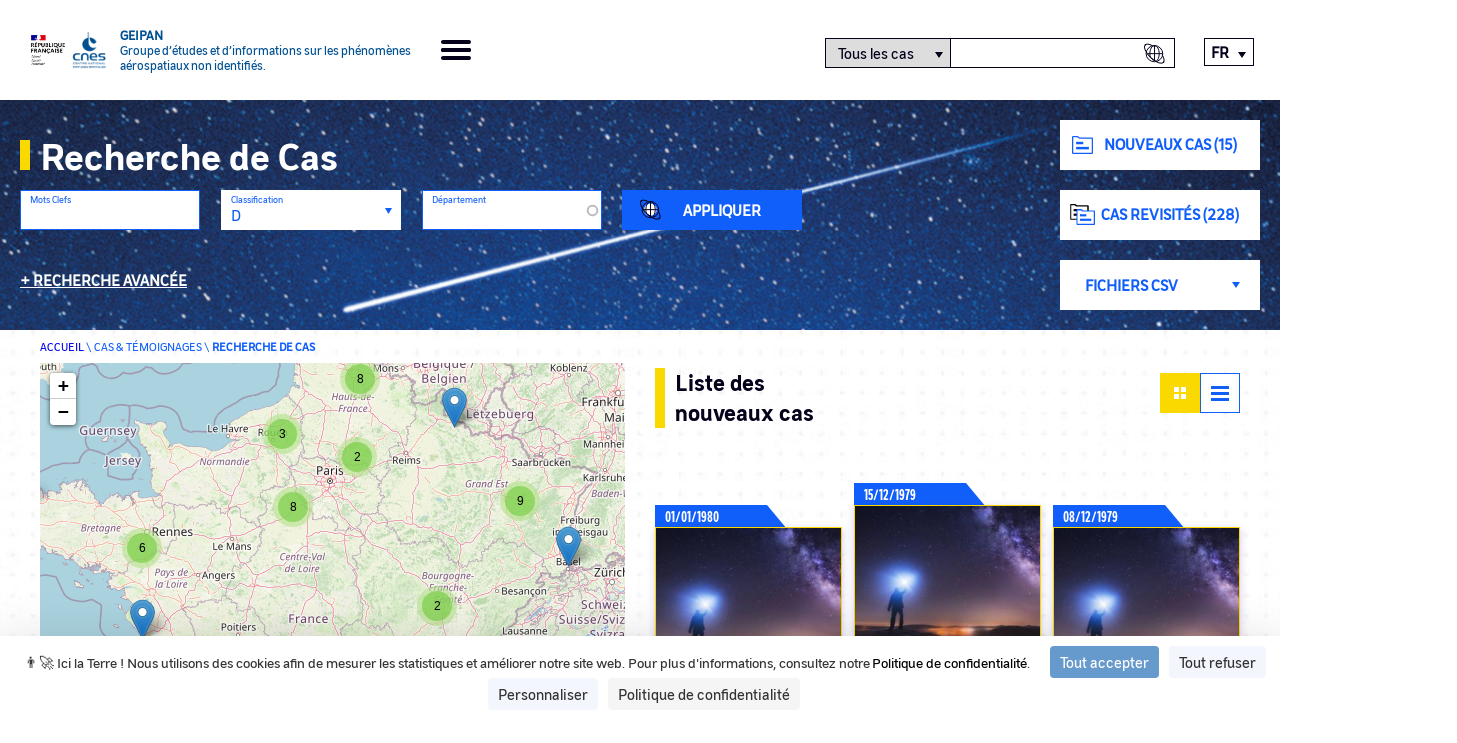

--- FILE ---
content_type: text/html; charset=UTF-8
request_url: https://geipan.fr/recherche/cas?field_classification_des_cas_target_id%5B14%5D=14&field_agregation_index_value=&field_departement_target_id&field_type_de_cas_target_id=All&field_phenomene_target_id&field_document_existe_ou_pas_value=All&field_is_new_value=All&field_is_revisited_value=All&field_date_d_observation_value%5Bmin%5D=&field_date_d_observation_value%5Bmax%5D=&field_latitude_value%5Bmin%5D=&field_latitude_value%5Bmax%5D=&field_longitude_value%5Bmin%5D=&field_longitude_value%5Bmax%5D=&field_date_value=&page=%2C8
body_size: 8486
content:


<!DOCTYPE html>
<html lang="fr" dir="ltr" >

<head>
    <meta name="application-name" content="GEIPAN">
    <meta http-equiv="X-UA-Compatible" content="IE=edge,chrome=1">
    <meta charset="utf-8" />
<meta name="Generator" content="Drupal 11 (https://www.drupal.org)" />
<meta name="MobileOptimized" content="width" />
<meta name="HandheldFriendly" content="true" />
<meta name="viewport" content="width=device-width, initial-scale=1.0" />
<link rel="icon" href="/themes/cnes/favicon.ico" type="image/vnd.microsoft.icon" />

    <title>Recherche de cas | GEIPAN</title>
    <link rel="stylesheet" media="all" href="/sites/default/files/css/css_tD6-SdlI8LkrVmE_3EhmDMctv3qDorKR9e4tFw6eZoE.css?delta=0&amp;language=fr&amp;theme=cnes&amp;include=eJxVjUEOgzAMBD8U4Y_wB2TCKljYJIqdVvT1Re2Jy2pn57D5hJPHpfCU774UrSsrzVL2aJKPx2rcnjw0xKHIkXLtoK2PxjrxiJqrNUXgL87ajVU-SB7cA_2QWGKHgQzuXO5_vzxgtLIjvQRvp19OVreh-AIpKUKa" />
<link rel="stylesheet" media="all" href="https://unpkg.com/leaflet@1.6.0/dist/leaflet.css" />
<link rel="stylesheet" media="all" href="/sites/default/files/css/css_-xRBIqjdkvvMRg5JOSWZgQ5asuHR0BA98656C-mL1o4.css?delta=2&amp;language=fr&amp;theme=cnes&amp;include=eJxVjUEOgzAMBD8U4Y_wB2TCKljYJIqdVvT1Re2Jy2pn57D5hJPHpfCU774UrSsrzVL2aJKPx2rcnjw0xKHIkXLtoK2PxjrxiJqrNUXgL87ajVU-SB7cA_2QWGKHgQzuXO5_vzxgtLIjvQRvp19OVreh-AIpKUKa" />
<link rel="stylesheet" media="all" href="/sites/default/files/css/css_r69vYLoTpkl2KpRB5EgFlKK3Cj75zFl03D1_VepptDs.css?delta=3&amp;language=fr&amp;theme=cnes&amp;include=eJxVjUEOgzAMBD8U4Y_wB2TCKljYJIqdVvT1Re2Jy2pn57D5hJPHpfCU774UrSsrzVL2aJKPx2rcnjw0xKHIkXLtoK2PxjrxiJqrNUXgL87ajVU-SB7cA_2QWGKHgQzuXO5_vzxgtLIjvQRvp19OVreh-AIpKUKa" />

    <script src="/core/assets/vendor/jquery/jquery.min.js?v=4.0.0-rc.1"></script>
<script src="https://unpkg.com/leaflet@1.6.0/dist/leaflet.js"></script>
<script src="/sites/default/files/js/js_lgTpEUjDweSCXURtHRMDMkoYszaivd7HuO-G0bmv9nY.js?scope=header&amp;delta=2&amp;language=fr&amp;theme=cnes&amp;include=eJxVyDESgzAMRNELMfFFaFMziljAwxJrJLng9tC6-__pH1EibyImfXvZ2X7CMtf9SKt6DnqJjd-ZNUBoDu4wiuLrHDggrseyVSZ80uYoq3cTfqRn03YZkXgAhAE5Xw"></script>

    <script src="https://tarteaucitron.io/load.js?domain=www.cnes-geipan.fr&uuid=3f800a980ab620579f911d414bdfb1048cd8441f"></script>
</head>

<body class="path-recherche-cas">

    
      <div class="dialog-off-canvas-main-canvas" data-off-canvas-main-canvas>
    
  
<div class="layout-container">
	<header role="banner">
		<div class="header-container top-menu">
			<a class="logos_geipan" href="https://geipan.fr/fr">
				<img src="/themes/cnes/src/images/rf-transparent.png" alt="République Française">
				<img src="/themes/cnes/src/images/logo-cnes-bleu-header.png" alt="CNES">
				<div class="logos_geipan_text">
					<div>
						Geipan
					</div>
					<span>
						Groupe d’études et d’informations sur les phénomènes aérospatiaux non identifiés.
					</span>
				</div>
			</a>
			<div class="burger-icon">
				<span></span>
				<span></span>
				<span></span>
				<span></span>
			</div>

			<div class="header_content">
				<div class="header_menu" role="navigation">
							<nav class="menu-geipan menu" role="list">
																	<li class="menu-item menu-item--expanded" role="listitem">
						<a href="#nolink">Le Geipan</a>
													<span class="arrow-icon"><?xml version="1.0" encoding="utf-8"?>
<!-- Generator: Adobe Illustrator 24.1.1, SVG Export Plug-In . SVG Version: 6.00 Build 0)  -->
<svg version="1.1" xmlns="http://www.w3.org/2000/svg" xmlns:xlink="http://www.w3.org/1999/xlink" x="0px" y="0px"
	 viewBox="0 0 23 19" style="enable-background:new 0 0 23 19;" xml:space="preserve" aria-hidden="true">
<style type="text/css">
	.st0{fill:none;stroke:#FAD900;stroke-width:3;stroke-linecap:square;stroke-linejoin:round;stroke-miterlimit:10;}
</style>
<g transform="translate(21.5 16.858) rotate(180)">
  <title>Orange arrow icon</title>
	<path class="st0" d="M1.1,7.4H20"/>
	<path class="st0" d="M7.4,14.7L0,7.4L7.4,0"/>
</g>
</svg>
</span>
															<ul class="sub-menu" role="list">
																		<li class="menu-item" role="listitem">
						<a href="/fr/node/58792" data-drupal-link-system-path="node/58792">Mission &amp; Geipan</a>
											</li>

														<li class="menu-item" role="listitem">
						<a href="/fr/node/58791" data-drupal-link-system-path="node/58791">Son histoire</a>
											</li>

														<li class="menu-item" role="listitem">
						<a href="/fr/documentation" data-drupal-link-system-path="documentation">Documentation</a>
											</li>

														<li class="menu-item" role="listitem">
						<a href="/fr/all-last-events" data-drupal-link-system-path="all-last-events">Evénements</a>
											</li>

											</ul>
			
											</li>

														<li class="menu-item" role="listitem">
						<a href="/fr/all-last-news" data-drupal-link-system-path="all-last-news">Actualités</a>
											</li>

														<li class="menu-item menu-item--expanded menu-item--active-trail" role="listitem">
						<a href="#nolink">Cas &amp; Témoignages</a>
													<span class="arrow-icon"><?xml version="1.0" encoding="utf-8"?>
<!-- Generator: Adobe Illustrator 24.1.1, SVG Export Plug-In . SVG Version: 6.00 Build 0)  -->
<svg version="1.1" xmlns="http://www.w3.org/2000/svg" xmlns:xlink="http://www.w3.org/1999/xlink" x="0px" y="0px"
	 viewBox="0 0 23 19" style="enable-background:new 0 0 23 19;" xml:space="preserve" aria-hidden="true">
<style type="text/css">
	.st0{fill:none;stroke:#FAD900;stroke-width:3;stroke-linecap:square;stroke-linejoin:round;stroke-miterlimit:10;}
</style>
<g transform="translate(21.5 16.858) rotate(180)">
  <title>Orange arrow icon</title>
	<path class="st0" d="M1.1,7.4H20"/>
	<path class="st0" d="M7.4,14.7L0,7.4L7.4,0"/>
</g>
</svg>
</span>
															<ul class="sub-menu" role="list">
																		<li class="menu-item menu-item--active-trail" role="listitem">
						<a href="/fr/recherche/cas" data-drupal-link-system-path="recherche/cas">Recherche de CAS</a>
											</li>

														<li class="menu-item" role="listitem">
						<a href="/fr/stats" data-drupal-link-system-path="stats">Statistiques</a>
											</li>

														<li class="menu-item" role="listitem">
						<a href="/fr/node/58787" data-drupal-link-system-path="node/58787">Classification </a>
											</li>

											</ul>
			
											</li>

														<li class="menu-item menu-item--expanded" role="listitem">
						<a href="#nolink">Comprendre un phénomène </a>
													<span class="arrow-icon"><?xml version="1.0" encoding="utf-8"?>
<!-- Generator: Adobe Illustrator 24.1.1, SVG Export Plug-In . SVG Version: 6.00 Build 0)  -->
<svg version="1.1" xmlns="http://www.w3.org/2000/svg" xmlns:xlink="http://www.w3.org/1999/xlink" x="0px" y="0px"
	 viewBox="0 0 23 19" style="enable-background:new 0 0 23 19;" xml:space="preserve" aria-hidden="true">
<style type="text/css">
	.st0{fill:none;stroke:#FAD900;stroke-width:3;stroke-linecap:square;stroke-linejoin:round;stroke-miterlimit:10;}
</style>
<g transform="translate(21.5 16.858) rotate(180)">
  <title>Orange arrow icon</title>
	<path class="st0" d="M1.1,7.4H20"/>
	<path class="st0" d="M7.4,14.7L0,7.4L7.4,0"/>
</g>
</svg>
</span>
															<ul class="sub-menu" role="list">
																		<li class="menu-item" role="listitem">
						<a href="/fr/qu-ai-je-vu/etape-1" data-drupal-link-system-path="qu-ai-je-vu/etape-1">Comprendre un phénomène</a>
											</li>

														<li class="menu-item" role="listitem">
						<a href="/fr/node/58788" data-drupal-link-system-path="node/58788">Méthodologie </a>
											</li>

											</ul>
			
											</li>

														<li class="menu-item" role="listitem">
						<a href="/fr/contactez-nous" data-drupal-link-system-path="contactez-nous">Contact</a>
											</li>

												</nav>
			

</div>
				<div class="header_search-container">
					<span class="header_search-icon-mobile"></span>
					<form id="header_searchform" class="header_searchform">
						<div id="search-selector" class="search-category-selector">
							<select id="Recherche" name="select-category" class="select-search-category" aria-labelledby="search-selector">
								<option value="all_cases">Tous les cas</option>
								<option value="autre" >Autre</option>
								<option id="hide-option" value="fake" class="hide force">Fake</option>
							</select>
							<input type="text" id="searchform--input" class="header_searchform--input" aria-labelledby="search-selector" title="Texte à rechercher" >
							<input type="submit" data-searchcategory="all_cases" data-searchtext="Tous les cas" title="Recherche de cas" value="Recherche de cas" class="header_searchcase-icon--input" aria-labelledby="search-selector" alt="search-selector">
							<input type="submit" data-searchcategory="autre" data-searchtext="Autre" title="Recherche globale" value="Recherche globale" class="header_searchall-icon--input" aria-labelledby="search-selector" alt="search-selector">
						</div>
					</form>
				</div>
				<div class="header_lang">
					<div class="language-switcher-language-url block block-language block-language-blocklanguage-interface" role="navigation">
  
    
      

<ul class="links" id="language_switcher_custom"><li hreflang="en" data-drupal-link-query="{&quot;field_agregation_index_value&quot;:&quot;&quot;,&quot;field_classification_des_cas_target_id&quot;:{&quot;14&quot;:&quot;14&quot;},&quot;field_date_d_observation_value&quot;:{&quot;min&quot;:&quot;&quot;,&quot;max&quot;:&quot;&quot;},&quot;field_date_value&quot;:&quot;&quot;,&quot;field_departement_target_id&quot;:&quot;&quot;,&quot;field_document_existe_ou_pas_value&quot;:&quot;All&quot;,&quot;field_is_new_value&quot;:&quot;All&quot;,&quot;field_is_revisited_value&quot;:&quot;All&quot;,&quot;field_latitude_value&quot;:{&quot;min&quot;:&quot;&quot;,&quot;max&quot;:&quot;&quot;},&quot;field_longitude_value&quot;:{&quot;min&quot;:&quot;&quot;,&quot;max&quot;:&quot;&quot;},&quot;field_phenomene_target_id&quot;:&quot;&quot;,&quot;field_type_de_cas_target_id&quot;:&quot;All&quot;,&quot;page&quot;:&quot;,8&quot;}" data-drupal-link-system-path="recherche/cas"><a href="/en/search/cas?field_agregation_index_value=&amp;field_classification_des_cas_target_id%5B14%5D=14&amp;field_date_d_observation_value%5Bmin%5D=&amp;field_date_d_observation_value%5Bmax%5D=&amp;field_date_value=&amp;field_departement_target_id=&amp;field_document_existe_ou_pas_value=All&amp;field_is_new_value=All&amp;field_is_revisited_value=All&amp;field_latitude_value%5Bmin%5D=&amp;field_latitude_value%5Bmax%5D=&amp;field_longitude_value%5Bmin%5D=&amp;field_longitude_value%5Bmax%5D=&amp;field_phenomene_target_id=&amp;field_type_de_cas_target_id=All&amp;page=%2C8" class="language-link" hreflang="en" data-drupal-link-query="{&quot;field_agregation_index_value&quot;:&quot;&quot;,&quot;field_classification_des_cas_target_id&quot;:{&quot;14&quot;:&quot;14&quot;},&quot;field_date_d_observation_value&quot;:{&quot;min&quot;:&quot;&quot;,&quot;max&quot;:&quot;&quot;},&quot;field_date_value&quot;:&quot;&quot;,&quot;field_departement_target_id&quot;:&quot;&quot;,&quot;field_document_existe_ou_pas_value&quot;:&quot;All&quot;,&quot;field_is_new_value&quot;:&quot;All&quot;,&quot;field_is_revisited_value&quot;:&quot;All&quot;,&quot;field_latitude_value&quot;:{&quot;min&quot;:&quot;&quot;,&quot;max&quot;:&quot;&quot;},&quot;field_longitude_value&quot;:{&quot;min&quot;:&quot;&quot;,&quot;max&quot;:&quot;&quot;},&quot;field_phenomene_target_id&quot;:&quot;&quot;,&quot;field_type_de_cas_target_id&quot;:&quot;All&quot;,&quot;page&quot;:&quot;,8&quot;}" data-drupal-link-system-path="recherche/cas">English</a></li><li hreflang="fr" data-drupal-link-query="{&quot;field_agregation_index_value&quot;:&quot;&quot;,&quot;field_classification_des_cas_target_id&quot;:{&quot;14&quot;:&quot;14&quot;},&quot;field_date_d_observation_value&quot;:{&quot;min&quot;:&quot;&quot;,&quot;max&quot;:&quot;&quot;},&quot;field_date_value&quot;:&quot;&quot;,&quot;field_departement_target_id&quot;:&quot;&quot;,&quot;field_document_existe_ou_pas_value&quot;:&quot;All&quot;,&quot;field_is_new_value&quot;:&quot;All&quot;,&quot;field_is_revisited_value&quot;:&quot;All&quot;,&quot;field_latitude_value&quot;:{&quot;min&quot;:&quot;&quot;,&quot;max&quot;:&quot;&quot;},&quot;field_longitude_value&quot;:{&quot;min&quot;:&quot;&quot;,&quot;max&quot;:&quot;&quot;},&quot;field_phenomene_target_id&quot;:&quot;&quot;,&quot;field_type_de_cas_target_id&quot;:&quot;All&quot;,&quot;page&quot;:&quot;,8&quot;}" data-drupal-link-system-path="recherche/cas" class="is-active" aria-current="page"><a href="/fr/recherche/cas?field_agregation_index_value=&amp;field_classification_des_cas_target_id%5B14%5D=14&amp;field_date_d_observation_value%5Bmin%5D=&amp;field_date_d_observation_value%5Bmax%5D=&amp;field_date_value=&amp;field_departement_target_id=&amp;field_document_existe_ou_pas_value=All&amp;field_is_new_value=All&amp;field_is_revisited_value=All&amp;field_latitude_value%5Bmin%5D=&amp;field_latitude_value%5Bmax%5D=&amp;field_longitude_value%5Bmin%5D=&amp;field_longitude_value%5Bmax%5D=&amp;field_phenomene_target_id=&amp;field_type_de_cas_target_id=All&amp;page=%2C8" class="language-link is-active" hreflang="fr" data-drupal-link-query="{&quot;field_agregation_index_value&quot;:&quot;&quot;,&quot;field_classification_des_cas_target_id&quot;:{&quot;14&quot;:&quot;14&quot;},&quot;field_date_d_observation_value&quot;:{&quot;min&quot;:&quot;&quot;,&quot;max&quot;:&quot;&quot;},&quot;field_date_value&quot;:&quot;&quot;,&quot;field_departement_target_id&quot;:&quot;&quot;,&quot;field_document_existe_ou_pas_value&quot;:&quot;All&quot;,&quot;field_is_new_value&quot;:&quot;All&quot;,&quot;field_is_revisited_value&quot;:&quot;All&quot;,&quot;field_latitude_value&quot;:{&quot;min&quot;:&quot;&quot;,&quot;max&quot;:&quot;&quot;},&quot;field_longitude_value&quot;:{&quot;min&quot;:&quot;&quot;,&quot;max&quot;:&quot;&quot;},&quot;field_phenomene_target_id&quot;:&quot;&quot;,&quot;field_type_de_cas_target_id&quot;:&quot;All&quot;,&quot;page&quot;:&quot;,8&quot;}" data-drupal-link-system-path="recherche/cas" aria-current="page">Français</a></li></ul>
  </div>

				</div>
			</div>
		</div>
	</header>


  

  <main role="main" class="main">
    <div class="layout-content">    <div class="region region-content">
        <div data-drupal-messages-fallback class="hidden"></div><div class="views-element-container">



<section  class="view recherche-de-cas custom-map view-recherche view-id-recherche view-display-id-recherche_des_cas js-view-dom-id-99d3652247de6bbfb6575c045ad1d962f391479489adb8d13378d0ae118ae5e2">

    <div class="views-top-filters">
            <div class="view-filters">
            <form class="views-exposed-form" data-drupal-selector="views-exposed-form-recherche-recherche-des-cas" action="/fr/recherche/cas" method="get" id="views-exposed-form-recherche-recherche-des-cas" accept-charset="UTF-8">
  







<div class="form--inline clearfix">
    <div class="part-left">
        <div class="views__title">
            <h1>Recherche de Cas</h1>
            <span class="see-more_mobile">+</span>
        </div>
        <div class="primary_filters">
            
            <div class="js-form-item form-item js-form-type-textfield form-type-textfield js-form-item-field-agregation-index-value form-item-field-agregation-index-value">
      <label for="edit-field-agregation-index-value">Mots Clefs</label>
        <input data-drupal-selector="edit-field-agregation-index-value" type="text" id="edit-field-agregation-index-value" name="field_agregation_index_value" value="" size="30" maxlength="128" class="form-text" />

        </div>

            <div class="js-form-item form-item js-form-type-select form-type-select js-form-item-field-classification-des-cas-target-id form-item-field-classification-des-cas-target-id">
      <label for="edit-field-classification-des-cas-target-id">Classification</label>
        <select data-drupal-selector="edit-field-classification-des-cas-target-id" multiple="multiple" name="field_classification_des_cas_target_id[]" id="edit-field-classification-des-cas-target-id" size="6" class="form-select">
            <option value="11">A</option>
                <option value="12">B</option>
                <option value="14" selected="selected">D</option>
                <option value="15">D1</option>
                <option value="16">D2</option>
                <option value="13">C</option>
      </select>

        </div>

            <div class="js-form-item form-item js-form-type-entity-autocomplete form-type-entity-autocomplete js-form-item-field-departement-target-id form-item-field-departement-target-id">
      <label for="edit-field-departement-target-id">Département</label>
        <input data-drupal-selector="edit-field-departement-target-id" class="form-autocomplete form-text" data-autocomplete-path="/fr/entity_reference_autocomplete/taxonomy_term/default/WHPKeXbn23TAuO-4oxdYqap5OGz7mrRPG8tyAJKmPXM" type="text" id="edit-field-departement-target-id" name="field_departement_target_id" value="" size="60" maxlength="128" />

        </div>

            <div data-drupal-selector="edit-actions" class="form-actions js-form-wrapper form-wrapper" id="edit-actions"><input title="Appliquer" data-drupal-selector="edit-submit-recherche" type="submit" id="edit-submit-recherche" value="Appliquer" class="button js-form-submit form-submit" />
</div>

            <div class="break"></div>
            <span id="show_advanced_search">
                Recherche avancée</span>
        </div>
        <div id="secondary_filters" class="secondary_filters">
            <div class="hide force">
            </div>
            <div class="hide force">
            </div>
            <div class="hide force">
            </div>
                        <div class="js-form-item form-item js-form-type-select form-type-select js-form-item-field-type-de-cas-target-id form-item-field-type-de-cas-target-id">
      <label for="edit-field-type-de-cas-target-id">Type d’observation</label>
        <select data-drupal-selector="edit-field-type-de-cas-target-id" id="edit-field-type-de-cas-target-id" name="field_type_de_cas_target_id" class="form-select">
            <option value="All" selected="selected">- Tout -</option>
                <option value="124">Observation aéronautique</option>
                <option value="286">Observation maritime</option>
                <option value="116">Observation terrestre</option>
      </select>

        </div>

            <div class="js-form-item form-item js-form-type-entity-autocomplete form-type-entity-autocomplete js-form-item-field-phenomene-target-id form-item-field-phenomene-target-id">
      <label for="edit-field-phenomene-target-id">Phénomène</label>
        <input data-drupal-selector="edit-field-phenomene-target-id" class="form-autocomplete form-text" data-autocomplete-path="/fr/entity_reference_autocomplete/taxonomy_term/default/JL4NrysZA9evHUCYL22y2ydBW9VdV30YkA10PTwWUJE" type="text" id="edit-field-phenomene-target-id" name="field_phenomene_target_id" value="" size="60" maxlength="128" />

        </div>

            <div style="display:none;">
                <fieldset data-drupal-selector="edit-field-date-d-observation-value-wrapper" id="edit-field-date-d-observation-value-wrapper" class="js-form-item form-item js-form-wrapper form-wrapper">
      <legend>
    <span class="fieldset-legend">Date d'observation</span>
  </legend>
  <div class="fieldset-wrapper">
                <div class="js-form-item form-item js-form-type-textfield form-type-textfield js-form-item-field-date-d-observation-value-min form-item-field-date-d-observation-value-min">
      <label for="edit-field-date-d-observation-value-min">Min</label>
        <input data-drupal-selector="edit-field-date-d-observation-value-min" type="text" id="edit-field-date-d-observation-value-min" name="field_date_d_observation_value[min]" value="" size="30" maxlength="128" class="form-text" />

        </div>
<div class="js-form-item form-item js-form-type-textfield form-type-textfield js-form-item-field-date-d-observation-value-max form-item-field-date-d-observation-value-max">
      <label for="edit-field-date-d-observation-value-max">Max</label>
        <input data-drupal-selector="edit-field-date-d-observation-value-max" type="text" id="edit-field-date-d-observation-value-max" name="field_date_d_observation_value[max]" value="" size="30" maxlength="128" class="form-text" />

        </div>

          </div>
</fieldset>

            </div>
                        <div class="form-item">
                <label for="date">Date d'observation</label>
                <input type="text" id="date" autocomplete="off">
                <div id="date_picker_range_custom" style="display:none;">
<div class="date_picker_range-start_date">
                    <label for="start">Start Date</label>
                    <input type="text" id="start" class="form-control form-control-sm" autocomplete="off">
                    </div>
<div class="date_picker_range-stop_date">
                    <label for="stop">Stop Date</label>
                    <input type="text" id="stop" class="form-control form-control-sm" autocomplete="off">
                    </div>
                </div>
            </div>

                        <div class="hide force"><div class="js-form-item form-item js-form-type-select form-type-select js-form-item-field-document-existe-ou-pas-value form-item-field-document-existe-ou-pas-value">
      <label for="edit-field-document-existe-ou-pas-value">Fichiers / Vidéos</label>
        <select data-drupal-selector="edit-field-document-existe-ou-pas-value" id="edit-field-document-existe-ou-pas-value" name="field_document_existe_ou_pas_value" class="form-select">
            <option value="All" selected="selected">- Tout -</option>
                <option value="1">True</option>
                <option value="0">Faux</option>
      </select>

        </div>
</div>
            <span class="new-line"></span>
            <input aria-label="photo-video" type="checkbox" name="video" id="filtre_video" autocomplete="off">
            <span class="filter-photo">Photo / Vidéo
            </span><br>

        </div>
    </div>
    <div class="part-right">
        <img class="blue_arrow_swipe" src="/themes/cnes/src/images/Arrow_Blue_Left.svg" alt="blue arrow swipe">
        <a href="/fr/recherche/cas?field_is_new_value=1&amp;field_date_value=2025-12-18" class="custom-button nouveau-cas">Nouveaux CAS (15)</a>
        <a href="/fr/recherche/cas?field_is_revisited_value=1" class="custom-button revisited-cas">Cas revisités (228)</a>
                            <a href="/sites/default/files/save_json_import_files/export_cas_pub_20260127144214.csv" target="_blank" id="get_csv_files_cas" class="custom-button fichier-csv hide force">Fichiers CSV Cas</a>
        
                            <a href="/sites/default/files/save_json_import_files/export_temoignages_pub_20260127144244.csv" target="_blank" id="get_csv_files_temoignages" class="custom-button fichier-csv hide force">Fichiers CSV Cas</a>
        
        <select name="select-category-export" id="select-category-export" class="select-category-export" aria-label="export-choice">
            <option class="hide force" value="nothing">Fichiers CSV</option>
            <option value="all_cases">Tous les Cas</option>
            <option value="all_temoignages">Témoignages</option>
        </select>
    </div>
</div>

</form>

        </div>
    </div>    <div class="breadcrumb sub-container">
        <span>
            <a href="https://geipan.fr/fr">Accueil</a>
        </span>
        \
        <span>Cas & Témoignages</span>
        \
        <span>Recherche de cas</span>
    </div>

    <div class="sub-container recherche-de-cas_content">
        <div class="left">
            <div id="mapid"></div>
            <div class="domtom-list">
                <select aria-label="domtom-list" name="domtom-list" id="domtom-list-select">
                    <option value="all_map">
                                                    Tous les nouveaux cas
                                                (72)
                    </option>
                    <option value="domtom_reunion">La Reunion
                        (1)</option>
                    <option value="domtom_guyane">Guyane
                        (0)</option>
                    <option value="domtom_caledonie">Nouvelle Calédonie
                        (0)</option>
                    <option value="domtom_guadeloupe">Guadeloupe
                        (0)</option>
                    <option value="domtom_martinique">Martinique
                        (0)</option>
                    <option value="domtom_mayotte">Mayotte
                        (0)</option>
                    <option value="domtom_saint_barthelemy">Saint-Barthélemy
                        (0)</option>
                    <option value="domtom_saint_martin">Saint-Martin
                        (0)</option>
                    <option value="domtom_wallis">Wallis et Futuna
                        (0)</option>
                    <option value="domtom_polynesie">Polynésie française
                        (0)</option>
                    <option value="domtom_terres_australes">Terres australes et antarctiques françaises
                        (0)</option>
                    <option value="domtom_clipperton">Île de Clipperton
                        (0)</option>
                </select>
            </div>

            <div class="domtom recentrage france" id="domtom_france">
                <span class="label">Recentrer sur l'Hexagone</span>
                <span class="coords">
                    <span class="lat">46.307594</span>
                    <span class="long">2.397597</span>
                </span>
            </div>
            <div class="domtom recentrage all-map hide force" id="all_map">
                <span class="label">Recentrer sur l'Hexagone</span>
                <span class="coords">
                    <span class="lat">46.307594</span>
                    <span class="long">2.397597</span>
                </span>
            </div>
            <div class="domtom reunion hide force" id="domtom_reunion">
                <span class="coords">
                    <span class="lat">-21.142797</span>
                    <span class="long">55.542364</span>
                </span>
            </div>
            <div class="domtom guyane hide force" id="domtom_guyane">
                <span class="coords">
                    <span class="lat">3.765897</span>
                    <span class="long">-53.045306</span>
                </span>
            </div>
            <div class="domtom caledonie hide force" id="domtom_caledonie">
                <span class="coords">
                    <span class="lat">-21.508465</span>
                    <span class="long">165.796793</span>
                </span>
            </div>
            <div class="domtom guadeloupe hide force" id="domtom_guadeloupe">
                <span class="coords">
                    <span class="lat">16.095356</span>
                    <span class="long">-61.416326</span>
                </span>
            </div>
            <div class="domtom martinique hide force" id="domtom_martinique">
                <span class="coords">
                    <span class="lat">14.632593</span>
                    <span class="long">-60.998718</span>
                </span>
            </div>
            <div class="domtom mayotte hide force" id="domtom_mayotte">
                <span class="coords">
                    <span class="lat">-12.835861</span>
                    <span class="long">45.157109</span>
                </span>
            </div>
            <div class="domtom saint-barthelemy hide force" id="domtom_saint_barthelemy">
                <span class="coords">
                    <span class="lat">17.895349</span>
                    <span class="long">-62.828881</span>
                </span>
            </div>
            <div class="domtom saint-martin hide force" id="domtom_saint_martin">
                <span class="coords">
                    <span class="lat">18.073901</span>
                    <span class="long">-63.057099</span>
                </span>
            </div>
            <div class="domtom wallis hide force" id="domtom_wallis">
                <span class="coords">
                    <span class="lat">-13.699174</span>
                    <span class="long">-177.270088</span>
                </span>
            </div>
            <div class="domtom polynesie hide force" id="domtom_polynesie">
                <span class="coords">
                    <span class="lat">-13.285464</span>
                    <span class="long">-144.567393</span>
                </span>
            </div>
            <div class="domtom terres-australes hide force" id="domtom_terres_australes">
                <span class="coords">
                    <span class="lat">-47.437949</span>
                    <span class="long">59.369845</span>
                </span>
            </div>
            <div class="domtom clipperton hide force" id="domtom_clipperton">
                <span class="coords">
                    <span class="lat">10.283343</span>
                    <span class="long">-109.216667</span>
                </span>
            </div>
        </div>
        <div class="right results">

            <div class="titre-container">
                <h2 class="titre1">
                                    Liste des nouveaux cas
                                </h2>
            </div>
            <div class="switcher">
                <span class="grid enable custom-link-to">
                    <a aria-label="Recherche de cas" href="/fr/recherche/cas">
                        <span class="square"></span>
                        <span class="square"></span>
                        <span class="square"></span>
                        <span class="square"></span>
                    </a>
                </span>
                <span class="list custom-link-to">
                    <a aria-label="Recherche de cas tableau" href="/fr/recherche/cas/tab">
                        <span class="line"></span>
                        <span class="line"></span>
                        <span class="line"></span>
                    </a>
                </span>
            </div>

            <section id="custom_ajax" class="views-content">
                
                
                                    <div class="view-content">
                            <div class="views-row"><div class="views-field views-field-nothing"><span class="field-content"><div class="fiche row">
  <div class="fiche-title">
			01/01/1980
  </div>
  <div class="fiche-content">
    <div class="fiche-logo-document D">
    </div>
	<div class="fiche-infos">
	
		<span class="cas_title">	
			COMPIEGNE (60)1980
		</span>
		
		<span class="classification">
			<span class="classification-label label">
				Classification : 
			</span>
			D
		</span>
		
		<span class="departement">
			<span class="departement-label label">
				Département : 
			</span>
		Oise
		</span>
		
		<span class="date-update">
			<span class="date-update-label label">
				Date de mise à jour : 
			</span>
		22/03/2007
		</span>
		
		<div class="fiche-download-icon">
			<a href="/fr/cas/1980-01-00709?field_agregation_index_value=&amp;field_classification_des_cas_target_id%5B14%5D=14&amp;field_date_d_observation_value%5Bmin%5D=&amp;field_date_d_observation_value%5Bmax%5D=&amp;field_date_value=&amp;field_departement_target_id=&amp;field_document_existe_ou_pas_value=All&amp;field_is_new_value=All&amp;field_is_revisited_value=All&amp;field_latitude_value%5Bmin%5D=&amp;field_latitude_value%5Bmax%5D=&amp;field_longitude_value%5Bmin%5D=&amp;field_longitude_value%5Bmax%5D=&amp;field_phenomene_target_id=&amp;field_type_de_cas_target_id=All&amp;page=%2C8" target="_blank"><span class="hide">link</span></a>
		</div>
	</div>
  </div>
</div></span></div></div>
    <div class="views-row"><div class="views-field views-field-nothing"><span class="field-content"><div class="fiche row">
  <div class="fiche-title">
			15/12/1979
  </div>
  <div class="fiche-content">
    <div class="fiche-logo-document D">
    </div>
	<div class="fiche-infos">
	
		<span class="cas_title">	
			NANTES (44) 15.12.1979
		</span>
		
		<span class="classification">
			<span class="classification-label label">
				Classification : 
			</span>
			D
		</span>
		
		<span class="departement">
			<span class="departement-label label">
				Département : 
			</span>
		Loire-Atlantique
		</span>
		
		<span class="date-update">
			<span class="date-update-label label">
				Date de mise à jour : 
			</span>
		04/09/2008
		</span>
		
		<div class="fiche-download-icon">
			<a href="/fr/cas/1979-12-01872?field_agregation_index_value=&amp;field_classification_des_cas_target_id%5B14%5D=14&amp;field_date_d_observation_value%5Bmin%5D=&amp;field_date_d_observation_value%5Bmax%5D=&amp;field_date_value=&amp;field_departement_target_id=&amp;field_document_existe_ou_pas_value=All&amp;field_is_new_value=All&amp;field_is_revisited_value=All&amp;field_latitude_value%5Bmin%5D=&amp;field_latitude_value%5Bmax%5D=&amp;field_longitude_value%5Bmin%5D=&amp;field_longitude_value%5Bmax%5D=&amp;field_phenomene_target_id=&amp;field_type_de_cas_target_id=All&amp;page=%2C8" target="_blank"><span class="hide">link</span></a>
		</div>
	</div>
  </div>
</div></span></div></div>
    <div class="views-row"><div class="views-field views-field-nothing"><span class="field-content"><div class="fiche row">
  <div class="fiche-title">
			08/12/1979
  </div>
  <div class="fiche-content">
    <div class="fiche-logo-document D">
    </div>
	<div class="fiche-infos">
	
		<span class="cas_title">	
			ARC SUR TILLE (21) 1979
		</span>
		
		<span class="classification">
			<span class="classification-label label">
				Classification : 
			</span>
			D
		</span>
		
		<span class="departement">
			<span class="departement-label label">
				Département : 
			</span>
		Côte-d&#039;Or
		</span>
		
		<span class="date-update">
			<span class="date-update-label label">
				Date de mise à jour : 
			</span>
		03/09/2008
		</span>
		
		<div class="fiche-download-icon">
			<a href="/fr/cas/1979-12-00696?field_agregation_index_value=&amp;field_classification_des_cas_target_id%5B14%5D=14&amp;field_date_d_observation_value%5Bmin%5D=&amp;field_date_d_observation_value%5Bmax%5D=&amp;field_date_value=&amp;field_departement_target_id=&amp;field_document_existe_ou_pas_value=All&amp;field_is_new_value=All&amp;field_is_revisited_value=All&amp;field_latitude_value%5Bmin%5D=&amp;field_latitude_value%5Bmax%5D=&amp;field_longitude_value%5Bmin%5D=&amp;field_longitude_value%5Bmax%5D=&amp;field_phenomene_target_id=&amp;field_type_de_cas_target_id=All&amp;page=%2C8" target="_blank"><span class="hide">link</span></a>
		</div>
	</div>
  </div>
</div></span></div></div>
    <div class="views-row"><div class="views-field views-field-nothing"><span class="field-content"><div class="fiche row">
  <div class="fiche-title">
			03/12/1979
  </div>
  <div class="fiche-content">
    <div class="fiche-logo-document D">
    </div>
	<div class="fiche-infos">
	
		<span class="cas_title">	
			METZ (57) 1979
		</span>
		
		<span class="classification">
			<span class="classification-label label">
				Classification : 
			</span>
			D
		</span>
		
		<span class="departement">
			<span class="departement-label label">
				Département : 
			</span>
		Moselle
		</span>
		
		<span class="date-update">
			<span class="date-update-label label">
				Date de mise à jour : 
			</span>
		22/03/2007
		</span>
		
		<div class="fiche-download-icon">
			<a href="/fr/cas/1979-12-01703?field_agregation_index_value=&amp;field_classification_des_cas_target_id%5B14%5D=14&amp;field_date_d_observation_value%5Bmin%5D=&amp;field_date_d_observation_value%5Bmax%5D=&amp;field_date_value=&amp;field_departement_target_id=&amp;field_document_existe_ou_pas_value=All&amp;field_is_new_value=All&amp;field_is_revisited_value=All&amp;field_latitude_value%5Bmin%5D=&amp;field_latitude_value%5Bmax%5D=&amp;field_longitude_value%5Bmin%5D=&amp;field_longitude_value%5Bmax%5D=&amp;field_phenomene_target_id=&amp;field_type_de_cas_target_id=All&amp;page=%2C8" target="_blank"><span class="hide">link</span></a>
		</div>
	</div>
  </div>
</div></span></div></div>
    <div class="views-row"><div class="views-field views-field-nothing"><span class="field-content"><div class="fiche row">
  <div class="fiche-title">
			21/11/1979
  </div>
  <div class="fiche-content">
    <div class="fiche-logo-document D">
    </div>
	<div class="fiche-infos">
	
		<span class="cas_title">	
			CHÂTEAUPONSAC (87) 1979
		</span>
		
		<span class="classification">
			<span class="classification-label label">
				Classification : 
			</span>
			D
		</span>
		
		<span class="departement">
			<span class="departement-label label">
				Département : 
			</span>
		Haute-Vienne
		</span>
		
		<span class="date-update">
			<span class="date-update-label label">
				Date de mise à jour : 
			</span>
		22/08/2008
		</span>
		
		<div class="fiche-download-icon">
			<a href="/fr/cas/1979-11-00683?field_agregation_index_value=&amp;field_classification_des_cas_target_id%5B14%5D=14&amp;field_date_d_observation_value%5Bmin%5D=&amp;field_date_d_observation_value%5Bmax%5D=&amp;field_date_value=&amp;field_departement_target_id=&amp;field_document_existe_ou_pas_value=All&amp;field_is_new_value=All&amp;field_is_revisited_value=All&amp;field_latitude_value%5Bmin%5D=&amp;field_latitude_value%5Bmax%5D=&amp;field_longitude_value%5Bmin%5D=&amp;field_longitude_value%5Bmax%5D=&amp;field_phenomene_target_id=&amp;field_type_de_cas_target_id=All&amp;page=%2C8" target="_blank"><span class="hide">link</span></a>
		</div>
	</div>
  </div>
</div></span></div></div>
    <div class="views-row"><div class="views-field views-field-nothing"><span class="field-content"><div class="fiche row">
  <div class="fiche-title">
			14/11/1979
  </div>
  <div class="fiche-content">
    <div class="fiche-logo-document D">
    </div>
	<div class="fiche-infos">
	
		<span class="cas_title">	
			CIRCOURT (88) 14.11.1979
		</span>
		
		<span class="classification">
			<span class="classification-label label">
				Classification : 
			</span>
			D
		</span>
		
		<span class="departement">
			<span class="departement-label label">
				Département : 
			</span>
		Vosges
		</span>
		
		<span class="date-update">
			<span class="date-update-label label">
				Date de mise à jour : 
			</span>
		13/08/2008
		</span>
		
		<div class="fiche-download-icon">
			<a href="/fr/cas/1979-11-00679?field_agregation_index_value=&amp;field_classification_des_cas_target_id%5B14%5D=14&amp;field_date_d_observation_value%5Bmin%5D=&amp;field_date_d_observation_value%5Bmax%5D=&amp;field_date_value=&amp;field_departement_target_id=&amp;field_document_existe_ou_pas_value=All&amp;field_is_new_value=All&amp;field_is_revisited_value=All&amp;field_latitude_value%5Bmin%5D=&amp;field_latitude_value%5Bmax%5D=&amp;field_longitude_value%5Bmin%5D=&amp;field_longitude_value%5Bmax%5D=&amp;field_phenomene_target_id=&amp;field_type_de_cas_target_id=All&amp;page=%2C8" target="_blank"><span class="hide">link</span></a>
		</div>
	</div>
  </div>
</div></span></div></div>

                    </div>
                
                                    <nav class="pager" role="navigation" aria-labelledby="pagination-heading">
    <h4 id="pagination-heading" class="visually-hidden">Pagination</h4>
    <ul class="pager__items js-pager__items">
                            <li class="pager__item pager__item--first">
                <a href="?field_classification_des_cas_target_id%5B14%5D=14&amp;field_agregation_index_value=&amp;field_departement_target_id=&amp;field_type_de_cas_target_id=All&amp;field_phenomene_target_id=&amp;field_document_existe_ou_pas_value=All&amp;field_is_new_value=All&amp;field_is_revisited_value=All&amp;field_date_d_observation_value%5Bmin%5D=&amp;field_date_d_observation_value%5Bmax%5D=&amp;field_latitude_value%5Bmin%5D=&amp;field_latitude_value%5Bmax%5D=&amp;field_longitude_value%5Bmin%5D=&amp;field_longitude_value%5Bmax%5D=&amp;field_date_value=&amp;page=%2C0" title="Aller à la première page">
                    <span class="visually-hidden">Première page</span>
                    <span aria-hidden="true">« First</span>
                </a>
            </li>
                                    <li class="pager__item pager__item--previous">
                <a href="?field_classification_des_cas_target_id%5B14%5D=14&amp;field_agregation_index_value=&amp;field_departement_target_id=&amp;field_type_de_cas_target_id=All&amp;field_phenomene_target_id=&amp;field_document_existe_ou_pas_value=All&amp;field_is_new_value=All&amp;field_is_revisited_value=All&amp;field_date_d_observation_value%5Bmin%5D=&amp;field_date_d_observation_value%5Bmax%5D=&amp;field_latitude_value%5Bmin%5D=&amp;field_latitude_value%5Bmax%5D=&amp;field_longitude_value%5Bmin%5D=&amp;field_longitude_value%5Bmax%5D=&amp;field_date_value=&amp;page=%2C7" title="Aller à la première page" rel="prev">
                    <span class="visually-hidden">Page précédente</span>
                    <span aria-hidden="true">‹ Previous</span>
                </a>
            </li>
                                    <li class="pager__item pager__item--ellipsis" role="presentation">&hellip;</li>
                                <li class="pager__item">
                                                    <a href="?field_classification_des_cas_target_id%5B14%5D=14&amp;field_agregation_index_value=&amp;field_departement_target_id=&amp;field_type_de_cas_target_id=All&amp;field_phenomene_target_id=&amp;field_document_existe_ou_pas_value=All&amp;field_is_new_value=All&amp;field_is_revisited_value=All&amp;field_date_d_observation_value%5Bmin%5D=&amp;field_date_d_observation_value%5Bmax%5D=&amp;field_latitude_value%5Bmin%5D=&amp;field_latitude_value%5Bmax%5D=&amp;field_longitude_value%5Bmin%5D=&amp;field_longitude_value%5Bmax%5D=&amp;field_date_value=&amp;page=%2C3" title="Go to page 4">
                <span class="visually-hidden">
                  Page
                </span>
                4            </a>
        </li>
                <li class="pager__item">
                                                    <a href="?field_classification_des_cas_target_id%5B14%5D=14&amp;field_agregation_index_value=&amp;field_departement_target_id=&amp;field_type_de_cas_target_id=All&amp;field_phenomene_target_id=&amp;field_document_existe_ou_pas_value=All&amp;field_is_new_value=All&amp;field_is_revisited_value=All&amp;field_date_d_observation_value%5Bmin%5D=&amp;field_date_d_observation_value%5Bmax%5D=&amp;field_latitude_value%5Bmin%5D=&amp;field_latitude_value%5Bmax%5D=&amp;field_longitude_value%5Bmin%5D=&amp;field_longitude_value%5Bmax%5D=&amp;field_date_value=&amp;page=%2C4" title="Go to page 5">
                <span class="visually-hidden">
                  Page
                </span>
                5            </a>
        </li>
                <li class="pager__item">
                                                    <a href="?field_classification_des_cas_target_id%5B14%5D=14&amp;field_agregation_index_value=&amp;field_departement_target_id=&amp;field_type_de_cas_target_id=All&amp;field_phenomene_target_id=&amp;field_document_existe_ou_pas_value=All&amp;field_is_new_value=All&amp;field_is_revisited_value=All&amp;field_date_d_observation_value%5Bmin%5D=&amp;field_date_d_observation_value%5Bmax%5D=&amp;field_latitude_value%5Bmin%5D=&amp;field_latitude_value%5Bmax%5D=&amp;field_longitude_value%5Bmin%5D=&amp;field_longitude_value%5Bmax%5D=&amp;field_date_value=&amp;page=%2C5" title="Go to page 6">
                <span class="visually-hidden">
                  Page
                </span>
                6            </a>
        </li>
                <li class="pager__item">
                                                    <a href="?field_classification_des_cas_target_id%5B14%5D=14&amp;field_agregation_index_value=&amp;field_departement_target_id=&amp;field_type_de_cas_target_id=All&amp;field_phenomene_target_id=&amp;field_document_existe_ou_pas_value=All&amp;field_is_new_value=All&amp;field_is_revisited_value=All&amp;field_date_d_observation_value%5Bmin%5D=&amp;field_date_d_observation_value%5Bmax%5D=&amp;field_latitude_value%5Bmin%5D=&amp;field_latitude_value%5Bmax%5D=&amp;field_longitude_value%5Bmin%5D=&amp;field_longitude_value%5Bmax%5D=&amp;field_date_value=&amp;page=%2C6" title="Go to page 7">
                <span class="visually-hidden">
                  Page
                </span>
                7            </a>
        </li>
                <li class="pager__item">
                                                    <a href="?field_classification_des_cas_target_id%5B14%5D=14&amp;field_agregation_index_value=&amp;field_departement_target_id=&amp;field_type_de_cas_target_id=All&amp;field_phenomene_target_id=&amp;field_document_existe_ou_pas_value=All&amp;field_is_new_value=All&amp;field_is_revisited_value=All&amp;field_date_d_observation_value%5Bmin%5D=&amp;field_date_d_observation_value%5Bmax%5D=&amp;field_latitude_value%5Bmin%5D=&amp;field_latitude_value%5Bmax%5D=&amp;field_longitude_value%5Bmin%5D=&amp;field_longitude_value%5Bmax%5D=&amp;field_date_value=&amp;page=%2C7" title="Go to page 8">
                <span class="visually-hidden">
                  Page
                </span>
                8            </a>
        </li>
                <li class="pager__item is-active">
                                                    <a href="?field_classification_des_cas_target_id%5B14%5D=14&amp;field_agregation_index_value=&amp;field_departement_target_id=&amp;field_type_de_cas_target_id=All&amp;field_phenomene_target_id=&amp;field_document_existe_ou_pas_value=All&amp;field_is_new_value=All&amp;field_is_revisited_value=All&amp;field_date_d_observation_value%5Bmin%5D=&amp;field_date_d_observation_value%5Bmax%5D=&amp;field_latitude_value%5Bmin%5D=&amp;field_latitude_value%5Bmax%5D=&amp;field_longitude_value%5Bmin%5D=&amp;field_longitude_value%5Bmax%5D=&amp;field_date_value=&amp;page=%2C8" title="Page courante" aria-current="page">
                <span class="visually-hidden">
                  Page courante
                </span>
                                    9/12
                            </a>
        </li>
                <li class="pager__item">
                                                    <a href="?field_classification_des_cas_target_id%5B14%5D=14&amp;field_agregation_index_value=&amp;field_departement_target_id=&amp;field_type_de_cas_target_id=All&amp;field_phenomene_target_id=&amp;field_document_existe_ou_pas_value=All&amp;field_is_new_value=All&amp;field_is_revisited_value=All&amp;field_date_d_observation_value%5Bmin%5D=&amp;field_date_d_observation_value%5Bmax%5D=&amp;field_latitude_value%5Bmin%5D=&amp;field_latitude_value%5Bmax%5D=&amp;field_longitude_value%5Bmin%5D=&amp;field_longitude_value%5Bmax%5D=&amp;field_date_value=&amp;page=%2C9" title="Go to page 10">
                <span class="visually-hidden">
                  Page
                </span>
                10            </a>
        </li>
                <li class="pager__item">
                                                    <a href="?field_classification_des_cas_target_id%5B14%5D=14&amp;field_agregation_index_value=&amp;field_departement_target_id=&amp;field_type_de_cas_target_id=All&amp;field_phenomene_target_id=&amp;field_document_existe_ou_pas_value=All&amp;field_is_new_value=All&amp;field_is_revisited_value=All&amp;field_date_d_observation_value%5Bmin%5D=&amp;field_date_d_observation_value%5Bmax%5D=&amp;field_latitude_value%5Bmin%5D=&amp;field_latitude_value%5Bmax%5D=&amp;field_longitude_value%5Bmin%5D=&amp;field_longitude_value%5Bmax%5D=&amp;field_date_value=&amp;page=%2C10" title="Go to page 11">
                <span class="visually-hidden">
                  Page
                </span>
                11            </a>
        </li>
                <li class="pager__item">
                                                    <a href="?field_classification_des_cas_target_id%5B14%5D=14&amp;field_agregation_index_value=&amp;field_departement_target_id=&amp;field_type_de_cas_target_id=All&amp;field_phenomene_target_id=&amp;field_document_existe_ou_pas_value=All&amp;field_is_new_value=All&amp;field_is_revisited_value=All&amp;field_date_d_observation_value%5Bmin%5D=&amp;field_date_d_observation_value%5Bmax%5D=&amp;field_latitude_value%5Bmin%5D=&amp;field_latitude_value%5Bmax%5D=&amp;field_longitude_value%5Bmin%5D=&amp;field_longitude_value%5Bmax%5D=&amp;field_date_value=&amp;page=%2C11" title="Go to page 12">
                <span class="visually-hidden">
                  Page
                </span>
                12            </a>
        </li>
                                                    <li class="pager__item pager__item--next">
                <a href="?field_classification_des_cas_target_id%5B14%5D=14&amp;field_agregation_index_value=&amp;field_departement_target_id=&amp;field_type_de_cas_target_id=All&amp;field_phenomene_target_id=&amp;field_document_existe_ou_pas_value=All&amp;field_is_new_value=All&amp;field_is_revisited_value=All&amp;field_date_d_observation_value%5Bmin%5D=&amp;field_date_d_observation_value%5Bmax%5D=&amp;field_latitude_value%5Bmin%5D=&amp;field_latitude_value%5Bmax%5D=&amp;field_longitude_value%5Bmin%5D=&amp;field_longitude_value%5Bmax%5D=&amp;field_date_value=&amp;page=%2C9" title="Aller à la page suivante" rel="next">
                    <span class="visually-hidden">Page suivante</span>
                    <span aria-hidden="true">Next ›</span>
                </a>
            </li>
                                    <li class="pager__item pager__item--last">
                <a href="?field_classification_des_cas_target_id%5B14%5D=14&amp;field_agregation_index_value=&amp;field_departement_target_id=&amp;field_type_de_cas_target_id=All&amp;field_phenomene_target_id=&amp;field_document_existe_ou_pas_value=All&amp;field_is_new_value=All&amp;field_is_revisited_value=All&amp;field_date_d_observation_value%5Bmin%5D=&amp;field_date_d_observation_value%5Bmax%5D=&amp;field_latitude_value%5Bmin%5D=&amp;field_latitude_value%5Bmax%5D=&amp;field_longitude_value%5Bmin%5D=&amp;field_longitude_value%5Bmax%5D=&amp;field_date_value=&amp;page=%2C11" title="Aller à la dernière page">
                    <span class="visually-hidden">Dernière page</span>
                    <span aria-hidden="true">Last »</span>
                </a>
            </li>
            </ul>
</nav>

                
                
                
                
                            </section>

        </div>
    </div>
</section>
</div>

    </div>
</div>
  </main>

  <footer role="contentinfo">
    <a class="logos_geipan" href="https://geipan.fr/fr">
      <img src="/themes/cnes/src/images/rf-transparent.png" alt="République Française">
      <img src="/themes/cnes/src/images/logo-cnes-bleu-header.png" alt="CNES">
    </a>
    <div class="footer_block-menu">
      
							<nav class="footer-geipan menu" role="list">
																	<li class="menu-item" role="listitem">
						<a href="/fr/mentions_legales" data-drupal-link-system-path="node/434">Mentions Légales</a>
											</li>

														<li class="menu-item" role="listitem">
						<a href="/fr/node/60812" title="Politique de confidentialité" data-drupal-link-system-path="node/60812">Politique de confidentialité</a>
											</li>

														<li class="menu-item" role="listitem">
						<a href="#cookies">Gestion des cookies</a>
											</li>

														<li class="menu-item" role="listitem">
						<a href="/fr/faq-page" data-drupal-link-system-path="faq-page">FAQ</a>
											</li>

														<li class="menu-item" role="listitem">
						<a href="/fr/glossaire" data-drupal-link-system-path="glossaire">Glossaire</a>
											</li>

														<li class="menu-item" role="listitem">
						<a href="/fr/plan-du-site" data-drupal-link-system-path="node/442">Plan du site</a>
											</li>

														<li class="menu-item" role="listitem">
						<a href="/fr/rss.xml" data-drupal-link-system-path="rss.xml">Flux RSS</a>
											</li>

														<li class="menu-item" role="listitem">
						<a href="/fr/accessibilite" data-drupal-link-system-path="node/436">Accessibilité : partiellement conforme</a>
											</li>

												</nav>
			


    </div>
    <div class="mobile-lang">
      <div class="language-switcher-language-url block block-language block-language-blocklanguage-interface" role="navigation">
  
    
      

<ul class="links" id="language_switcher_custom"><li hreflang="en" data-drupal-link-query="{&quot;field_agregation_index_value&quot;:&quot;&quot;,&quot;field_classification_des_cas_target_id&quot;:{&quot;14&quot;:&quot;14&quot;},&quot;field_date_d_observation_value&quot;:{&quot;min&quot;:&quot;&quot;,&quot;max&quot;:&quot;&quot;},&quot;field_date_value&quot;:&quot;&quot;,&quot;field_departement_target_id&quot;:&quot;&quot;,&quot;field_document_existe_ou_pas_value&quot;:&quot;All&quot;,&quot;field_is_new_value&quot;:&quot;All&quot;,&quot;field_is_revisited_value&quot;:&quot;All&quot;,&quot;field_latitude_value&quot;:{&quot;min&quot;:&quot;&quot;,&quot;max&quot;:&quot;&quot;},&quot;field_longitude_value&quot;:{&quot;min&quot;:&quot;&quot;,&quot;max&quot;:&quot;&quot;},&quot;field_phenomene_target_id&quot;:&quot;&quot;,&quot;field_type_de_cas_target_id&quot;:&quot;All&quot;,&quot;page&quot;:&quot;,8&quot;}" data-drupal-link-system-path="recherche/cas"><a href="/en/search/cas?field_agregation_index_value=&amp;field_classification_des_cas_target_id%5B14%5D=14&amp;field_date_d_observation_value%5Bmin%5D=&amp;field_date_d_observation_value%5Bmax%5D=&amp;field_date_value=&amp;field_departement_target_id=&amp;field_document_existe_ou_pas_value=All&amp;field_is_new_value=All&amp;field_is_revisited_value=All&amp;field_latitude_value%5Bmin%5D=&amp;field_latitude_value%5Bmax%5D=&amp;field_longitude_value%5Bmin%5D=&amp;field_longitude_value%5Bmax%5D=&amp;field_phenomene_target_id=&amp;field_type_de_cas_target_id=All&amp;page=%2C8" class="language-link" hreflang="en" data-drupal-link-query="{&quot;field_agregation_index_value&quot;:&quot;&quot;,&quot;field_classification_des_cas_target_id&quot;:{&quot;14&quot;:&quot;14&quot;},&quot;field_date_d_observation_value&quot;:{&quot;min&quot;:&quot;&quot;,&quot;max&quot;:&quot;&quot;},&quot;field_date_value&quot;:&quot;&quot;,&quot;field_departement_target_id&quot;:&quot;&quot;,&quot;field_document_existe_ou_pas_value&quot;:&quot;All&quot;,&quot;field_is_new_value&quot;:&quot;All&quot;,&quot;field_is_revisited_value&quot;:&quot;All&quot;,&quot;field_latitude_value&quot;:{&quot;min&quot;:&quot;&quot;,&quot;max&quot;:&quot;&quot;},&quot;field_longitude_value&quot;:{&quot;min&quot;:&quot;&quot;,&quot;max&quot;:&quot;&quot;},&quot;field_phenomene_target_id&quot;:&quot;&quot;,&quot;field_type_de_cas_target_id&quot;:&quot;All&quot;,&quot;page&quot;:&quot;,8&quot;}" data-drupal-link-system-path="recherche/cas">English</a></li><li hreflang="fr" data-drupal-link-query="{&quot;field_agregation_index_value&quot;:&quot;&quot;,&quot;field_classification_des_cas_target_id&quot;:{&quot;14&quot;:&quot;14&quot;},&quot;field_date_d_observation_value&quot;:{&quot;min&quot;:&quot;&quot;,&quot;max&quot;:&quot;&quot;},&quot;field_date_value&quot;:&quot;&quot;,&quot;field_departement_target_id&quot;:&quot;&quot;,&quot;field_document_existe_ou_pas_value&quot;:&quot;All&quot;,&quot;field_is_new_value&quot;:&quot;All&quot;,&quot;field_is_revisited_value&quot;:&quot;All&quot;,&quot;field_latitude_value&quot;:{&quot;min&quot;:&quot;&quot;,&quot;max&quot;:&quot;&quot;},&quot;field_longitude_value&quot;:{&quot;min&quot;:&quot;&quot;,&quot;max&quot;:&quot;&quot;},&quot;field_phenomene_target_id&quot;:&quot;&quot;,&quot;field_type_de_cas_target_id&quot;:&quot;All&quot;,&quot;page&quot;:&quot;,8&quot;}" data-drupal-link-system-path="recherche/cas" class="is-active" aria-current="page"><a href="/fr/recherche/cas?field_agregation_index_value=&amp;field_classification_des_cas_target_id%5B14%5D=14&amp;field_date_d_observation_value%5Bmin%5D=&amp;field_date_d_observation_value%5Bmax%5D=&amp;field_date_value=&amp;field_departement_target_id=&amp;field_document_existe_ou_pas_value=All&amp;field_is_new_value=All&amp;field_is_revisited_value=All&amp;field_latitude_value%5Bmin%5D=&amp;field_latitude_value%5Bmax%5D=&amp;field_longitude_value%5Bmin%5D=&amp;field_longitude_value%5Bmax%5D=&amp;field_phenomene_target_id=&amp;field_type_de_cas_target_id=All&amp;page=%2C8" class="language-link is-active" hreflang="fr" data-drupal-link-query="{&quot;field_agregation_index_value&quot;:&quot;&quot;,&quot;field_classification_des_cas_target_id&quot;:{&quot;14&quot;:&quot;14&quot;},&quot;field_date_d_observation_value&quot;:{&quot;min&quot;:&quot;&quot;,&quot;max&quot;:&quot;&quot;},&quot;field_date_value&quot;:&quot;&quot;,&quot;field_departement_target_id&quot;:&quot;&quot;,&quot;field_document_existe_ou_pas_value&quot;:&quot;All&quot;,&quot;field_is_new_value&quot;:&quot;All&quot;,&quot;field_is_revisited_value&quot;:&quot;All&quot;,&quot;field_latitude_value&quot;:{&quot;min&quot;:&quot;&quot;,&quot;max&quot;:&quot;&quot;},&quot;field_longitude_value&quot;:{&quot;min&quot;:&quot;&quot;,&quot;max&quot;:&quot;&quot;},&quot;field_phenomene_target_id&quot;:&quot;&quot;,&quot;field_type_de_cas_target_id&quot;:&quot;All&quot;,&quot;page&quot;:&quot;,8&quot;}" data-drupal-link-system-path="recherche/cas" aria-current="page">Français</a></li></ul>
  </div>

    </div>
  </footer>
</div>

  </div>

    

    <script type="application/json" data-drupal-selector="drupal-settings-json">{"path":{"baseUrl":"\/","pathPrefix":"fr\/","currentPath":"recherche\/cas","currentPathIsAdmin":false,"isFront":false,"currentLanguage":"fr","currentQuery":{"field_agregation_index_value":"","field_classification_des_cas_target_id":{"14":"14"},"field_date_d_observation_value":{"min":"","max":""},"field_date_value":"","field_departement_target_id":"","field_document_existe_ou_pas_value":"All","field_is_new_value":"All","field_is_revisited_value":"All","field_latitude_value":{"min":"","max":""},"field_longitude_value":{"min":"","max":""},"field_phenomene_target_id":"","field_type_de_cas_target_id":"All","page":",8"}},"pluralDelimiter":"\u0003","suppressDeprecationErrors":true,"ajaxPageState":{"libraries":"[base64]","theme":"cnes","theme_token":null},"ajaxTrustedUrl":{"\/fr\/recherche\/cas":true},"ip_address":"18.116.41.","ga_vars":{"telephone":"+33(0)5 61 27 48 01","contact_mail":"geipan@cnes.fr","ident_ga":"UA-61724256-1"},"csp":{"nonce":"tJJBi3Dp_SxAJ2oDFo7hgA"},"user":{"uid":0,"permissionsHash":"ab095bf46a4e49dead524626b7c446aa6fefa3d1f992a35c9d26e423eae836d6"}}</script>
<script src="/sites/default/files/js/js_BGvIkXOIUVgylZRP7jE2S1fCIDRcp-n7P0nwLvU7Zfc.js?scope=footer&amp;delta=0&amp;language=fr&amp;theme=cnes&amp;include=eJxVyDESgzAMRNELMfFFaFMziljAwxJrJLng9tC6-__pH1EibyImfXvZ2X7CMtf9SKt6DnqJjd-ZNUBoDu4wiuLrHDggrseyVSZ80uYoq3cTfqRn03YZkXgAhAE5Xw"></script>

    <script type="text/javascript">
        tarteaucitron.user.matomoId = "9";
        tarteaucitron.user.matomoHost = "https://cnes.matomo.cloud/";
        tarteaucitron.user.matomoCustomJSPath = "https://cnes.matomo.cloud/matomo.js";
        (tarteaucitron.job = tarteaucitron.job || []).push('matomocloud');

        (tarteaucitron.job = tarteaucitron.job || []).push('youtube');
    </script>

</body>
</html>


--- FILE ---
content_type: image/svg+xml
request_url: https://geipan.fr/themes/cnes/src/images/calendar_icon.svg
body_size: 1438
content:
<svg xmlns="http://www.w3.org/2000/svg" width="23.098" height="24.638" viewBox="0 0 23.098 24.638" aria-hidden="true">
  <g id="Groupe_815" data-name="Groupe 815" transform="translate(-283.237 -405.06)">
    <path id="Icon_metro-calendar" data-name="Icon metro-calendar" d="M303.255,405.06v1.54h-3.08v-1.54H289.393v1.54h-3.077v-1.54h-3.08V429.7h23.1V405.06Zm1.54,23.1H284.778V411.219h20.017Z" fill="#115ffa"/>
    <rect id="Rectangle_1716" data-name="Rectangle 1716" width="3.08" height="3.08" transform="translate(290.936 414.303)" fill="#161615"/>
    <rect id="Rectangle_1717" data-name="Rectangle 1717" width="3.08" height="3.08" transform="translate(295.556 414.303)" fill="#161615"/>
    <rect id="Rectangle_1718" data-name="Rectangle 1718" width="3.08" height="3.08" transform="translate(300.175 414.303)" fill="#161615"/>
    <rect id="Rectangle_1719" data-name="Rectangle 1719" width="3.08" height="3.08" transform="translate(300.175 418.919)" fill="#161615"/>
    <rect id="Rectangle_1720" data-name="Rectangle 1720" width="3.08" height="3.08" transform="translate(295.556 418.919)" fill="#161615"/>
    <rect id="Rectangle_1721" data-name="Rectangle 1721" width="3.08" height="3.08" transform="translate(295.556 423.538)" fill="#161615"/>
    <rect id="Rectangle_1722" data-name="Rectangle 1722" width="3.08" height="3.08" transform="translate(290.936 418.919)" fill="#161615"/>
    <rect id="Rectangle_1723" data-name="Rectangle 1723" width="3.08" height="3.08" transform="translate(286.317 418.919)" fill="#161615"/>
    <rect id="Rectangle_1724" data-name="Rectangle 1724" width="3.08" height="3.08" transform="translate(286.317 423.538)" fill="#161615"/>
    <rect id="Rectangle_1725" data-name="Rectangle 1725" width="3.08" height="3.08" transform="translate(290.936 423.538)" fill="#161615"/>
  </g>
</svg>


--- FILE ---
content_type: image/svg+xml
request_url: https://geipan.fr/themes/cnes/src/images/nouveaux_cas_icon.svg
body_size: 2541
content:
<svg xmlns="http://www.w3.org/2000/svg" width="20.905" height="18" viewBox="0 0 20.905 18" aria-hidden="true">
  <g id="nouveaux_cas_icon" transform="translate(-940.59 -310.536)">
    <title>New case icon</title>
    <g id="Tracé_80" data-name="Tracé 80" transform="translate(-6.091 -4.946)" fill="#fff" stroke-miterlimit="10">
      <path d="M 966.454345703125 332.8569946289063 L 947.8427734375 332.8569946289063 C 947.547119140625 332.8569946289063 947.3063354492188 332.616455078125 947.3060302734375 332.3207702636719 L 947.3060302734375 316.6437683105469 C 947.3060302734375 316.3477783203125 947.5468139648438 316.1069946289063 947.8427734375 316.1069946289063 L 952.0679931640625 316.1069946289063 C 952.19384765625 316.1069946289063 952.31640625 316.1511840820313 952.4130249023438 316.2314453125 L 953.749755859375 317.3455200195313 C 953.9161376953125 317.4830932617188 954.1236572265625 317.5579528808594 954.3359375 317.5579528808594 L 966.424560546875 317.5579528808594 C 966.7205200195313 317.5579528808594 966.9613037109375 317.7987365722656 966.9613037109375 318.0947265625 L 966.9613037109375 332.4974365234375 C 966.8865966796875 332.7117919921875 966.6857299804688 332.8569946289063 966.454345703125 332.8569946289063 Z" stroke="none"/>
      <path d="M 947.9310302734375 316.7319946289063 L 947.9310302734375 332.2319946289063 L 966.3363037109375 332.2319946289063 L 966.3363037109375 318.1829528808594 L 954.3359375 318.1829528808594 C 953.9786376953125 318.1829528808594 953.6296997070313 318.0571899414063 953.353515625 317.828857421875 L 953.3515625 317.8272399902344 L 953.349609375 317.8256225585938 L 952.0374145507813 316.7319946289063 L 947.9310302734375 316.7319946289063 M 947.8427734375 315.4819946289063 L 952.0679931640625 315.4819946289063 C 952.33984375 315.4819946289063 952.603271484375 315.5770568847656 952.812255859375 315.7505493164063 L 954.14990234375 316.8654174804688 C 954.2025146484375 316.9089050292969 954.2684326171875 316.9329528808594 954.3359375 316.9329528808594 L 966.424560546875 316.9329528808594 C 967.0657958984375 316.9329528808594 967.5863037109375 317.452880859375 967.5863037109375 318.0947265625 L 967.5863037109375 332.5829772949219 C 967.4637451171875 333.1092224121094 966.994873046875 333.4819946289063 966.454345703125 333.4819946289063 L 947.8427734375 333.4819946289063 C 947.201416015625 333.4819946289063 946.681640625 332.9626159667969 946.6810302734375 332.3213500976563 L 946.6810302734375 316.6437683105469 C 946.6810302734375 316.0019226074219 947.200927734375 315.4819946289063 947.8427734375 315.4819946289063 Z" stroke="none" fill="#115ffa"/>
    </g>
    <rect id="Rectangle_1620" data-name="Rectangle 1620" width="12.719" height="2.485" transform="translate(944.683 321.415)" fill="#115ffa"/>
    <rect id="Rectangle_1621" data-name="Rectangle 1621" width="7.127" height="2.485" transform="translate(944.683 316.316)" fill="#115ffa"/>
  </g>
</svg>


--- FILE ---
content_type: image/svg+xml
request_url: https://geipan.fr/themes/cnes/src/images/center_on_france_icon.svg
body_size: 1873
content:
<svg xmlns="http://www.w3.org/2000/svg" width="20.445" height="20.445" viewBox="0 0 20.445 20.445" aria-hidden="true">
  <g id="center_on_france_icon" transform="translate(-446.277 -946.25)">
    <title>Center map on France</title>
    <g id="Tracé_704" data-name="Tracé 704" transform="translate(448.489 948.591)" fill="none">
      <path d="M8.011,0A8.011,8.011,0,1,1,0,8.011,8.011,8.011,0,0,1,8.011,0Z" stroke="none"/>
      <path d="M 8.010986328125 1.499996185302734 C 4.420816421508789 1.499996185302734 1.499996185302734 4.420816421508789 1.499996185302734 8.010986328125 C 1.499996185302734 11.60115623474121 4.420816421508789 14.52197647094727 8.010986328125 14.52197647094727 C 11.60115623474121 14.52197647094727 14.52197647094727 11.60115623474121 14.52197647094727 8.010986328125 C 14.52197647094727 4.420816421508789 11.60115623474121 1.499996185302734 8.010986328125 1.499996185302734 M 8.010986328125 -3.814697265625e-06 C 12.43533611297607 -3.814697265625e-06 16.02197647094727 3.586636543273926 16.02197647094727 8.010986328125 C 16.02197647094727 12.43533611297607 12.43533611297607 16.02197647094727 8.010986328125 16.02197647094727 C 3.586636543273926 16.02197647094727 -3.814697265625e-06 12.43533611297607 -3.814697265625e-06 8.010986328125 C -3.814697265625e-06 3.586636543273926 3.586636543273926 -3.814697265625e-06 8.010986328125 -3.814697265625e-06 Z" stroke="none" fill="#06001b"/>
    </g>
    <line id="Ligne_102" data-name="Ligne 102" y1="4.945" transform="translate(456.5 947)" fill="none" stroke="#06001b" stroke-linecap="round" stroke-width="1.5"/>
    <line id="Ligne_103" data-name="Ligne 103" y1="4.945" transform="translate(456.5 961)" fill="none" stroke="#06001b" stroke-linecap="round" stroke-width="1.5"/>
    <line id="Ligne_104" data-name="Ligne 104" y1="4.945" transform="translate(465.973 956.473) rotate(90)" fill="none" stroke="#06001b" stroke-linecap="round" stroke-width="1.5"/>
    <line id="Ligne_105" data-name="Ligne 105" y1="4.945" transform="translate(451.973 956.473) rotate(90)" fill="none" stroke="#06001b" stroke-linecap="round" stroke-width="1.5"/>
    <circle id="Ellipse_40" data-name="Ellipse 40" cx="2" cy="2" r="2" transform="translate(454.445 954.445)" fill="#fff"/>
  </g>
</svg>


--- FILE ---
content_type: image/svg+xml
request_url: https://geipan.fr/themes/cnes/src/images/blue_arrow.svg
body_size: -135
content:
<svg xmlns="http://www.w3.org/2000/svg" width="7.8" height="6" viewBox="0 0 7.8 6" aria-hidden="true">
  <title>Blue arrow</title>
  <path id="Polygone_3" data-name="Polygone 3" d="M3.9,0,7.8,6H0Z" transform="translate(7.8 6) rotate(180)" fill="#115ffa"/>
</svg>
